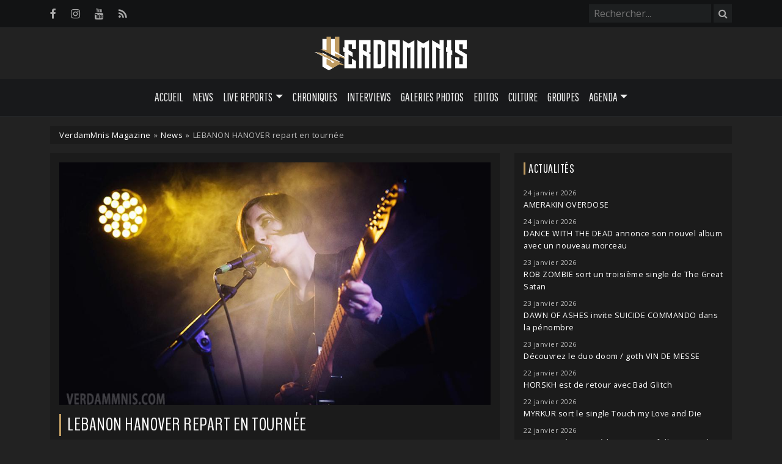

--- FILE ---
content_type: text/html; charset=UTF-8
request_url: https://www.verdammnis.com/news/lebanon-hanover-repart-en-tournee
body_size: 7030
content:
<!DOCTYPE html>
<html lang="fr">
    <head>
        <base href="https://www.verdammnis.com" />
        <meta charset="utf-8">
        <title>News | LEBANON HANOVER repart en tournée | VerdamMnis Magazine</title>
        <link rel="canonical" href="https://www.verdammnis.com/news/lebanon-hanover-repart-en-tournee">
                <!-- META -->
        <meta name="description" content="On n'arr&ecirc;te plus LEBANON HANOVER. Le groupe est pratiquement toute l'ann&eacute;e en tourn&eacute;e, et ce partout en Europe. D&egrave;s le 25..." /> 
        <meta name="viewport" content="width=device-width, initial-scale=1.0">
        <link rel="alternate" type="application/rss+xml" title="VerdamMnis Magazine - Flux RSS" href="https://www.verdammnis.com/rss.xml">
        <!-- OPEN GRAPH -->
        <meta property="fb:app_id" content="1903712859901814"/>
        <meta property="og:locale" content="fr_FR" />
        <meta property="og:url" content="https://www.verdammnis.com/news/lebanon-hanover-repart-en-tournee" />
        <meta property="og:type" content="article" />
        <meta property="og:title" content="News | LEBANON HANOVER repart en tournée" />
        <meta property="og:image" content="https://www.verdammnis.com/img/reports/reports_58ab709a8e56b-post_header.jpg" />
        <meta property="og:image:width" content="1024"/>
        <meta property="og:image:height" content="576"/>
        <meta property="og:description" content="On n'arr&ecirc;te plus LEBANON HANOVER. Le groupe est pratiquement toute l'ann&eacute;e en tourn&eacute;e, et ce partout en Europe. D&egrave;s le 25..." />
        <!-- Twitter Card -->
        <meta name="twitter:site" content="@verdammnis" />
        <meta name="twitter:card" content="summary" />
        <meta name="twitter:url" content="https://www.verdammnis.com/news/lebanon-hanover-repart-en-tournee" />
        <meta name="twitter:title" content="News : LEBANON HANOVER repart en tournée" />
        <meta name="twitter:image" content="https://www.verdammnis.com/img/reports/reports_58ab709a8e56b.jpg" />
        <meta name="twitter:description" content="On n'arr&ecirc;te plus LEBANON HANOVER. Le groupe est pratiquement toute l'ann&eacute;e en tourn&eacute;e, et ce partout en Europe. D&egrave;s le 25..." />
        <!-- CSS -->
        <link href="https://cdn.jsdelivr.net/npm/bootstrap@5.3.5/dist/css/bootstrap.min.css" rel="stylesheet" integrity="sha384-SgOJa3DmI69IUzQ2PVdRZhwQ+dy64/BUtbMJw1MZ8t5HZApcHrRKUc4W0kG879m7" crossorigin="anonymous">
        <link rel="stylesheet" href="https://www.verdammnis.com/css/font-awesome.min.css">
        <link rel="stylesheet" href="https://www.verdammnis.com/css/jquery.fancybox.min.css">
        <link rel="stylesheet" href="https://cdn.jsdelivr.net/npm/@splidejs/splide@4.1.4/dist/css/splide.min.css">
        <link rel="stylesheet" href="https://cdn.jsdelivr.net/npm/justifiedGallery@3.8.1/dist/css/justifiedGallery.min.css">
        <link href="https://www.verdammnis.com/css/style.css?v=2.0" rel="stylesheet" type="text/css" />
        <link rel="stylesheet" href="https://cdn.jsdelivr.net/npm/bootstrap-icons@1.11.3/font/bootstrap-icons.min.css">
    </head>
    <body>
    	        <div class="top-bar">
            <div class="container">
                <div class="social-icons">
                    <ul>
                        <li><a href="https://www.facebook.com/pages/VerdamMnis-Magazine/343053580751" title="Facebook" target="_blank"><i class="fa fa-facebook"></i></a></li>
                        <li><a href="https://www.instagram.com/verdammnis.magazine" title="Instagram" target="_blank"><i class="fa fa-instagram"></i></a></li>
                        <li><a href="https://www.youtube.com/verdammnistv" title="YouTube" target="_blank"><i class="fa fa-youtube"></i></a></li>
                        <li><a href="https://www.verdammnis.com/rss.xml" title="Flux RSS" target="_blank"><i class="fa fa-rss"></i></a></li>
                    </ul>
                </div>
                <div class="search-bar pull-right">
                    
<form method="GET" id="searchform" action="/search" autocomplete="off" class="clearable">
    <input id="search-input" type="search" name="q" class="search-bar-form" placeholder="Rechercher..." value="">
    <button class="search-button" type="submit">
        <i class="fa fa-search"></i>
    </button>
</form>

<script>

    let form = document.getElementById('searchform');

    form.addEventListener('submit', function(event) {
        let searchInput = document.getElementById('search-input');
        if (searchInput.value.trim() === '' || searchInput.value.length < 2) {
            event.preventDefault(); // Prevent form submission if input is empty
        }
    });
    
</script>                </div>
            </div>
        </div>
        <div class="logo-full">
            <a href="https://www.verdammnis.com" title="VerdamMnis Magazine">
                <img src="https://www.verdammnis.com/img/site/logo-verdammnis.svg" width="260px">
            </a>
        </div>
        <nav id="main-navbar" class="navbar navbar-expand-md">
    <div class="container">
        <a class="navbar-brand" href="#">
            <img src="https://www.verdammnis.com/img/site/logo-verdammnis.svg" alt="VerdamMnis" width="100px">
        </a>
        <button class="navbar-toggler" type="button" data-bs-toggle="collapse" data-bs-target="#myNavbar" aria-controls="navbar" aria-expanded="false" aria-label="Toggle navigation">
            <span class="navbar-toggler-icon"></span>
        </button>
        <div class="collapse navbar-collapse" id="myNavbar">
            <ul class="navbar-nav"> 
                <li class="nav-item">
                    <a href="https://www.verdammnis.com" class="nav-link">Accueil</a>
                </li> 
                <li class="nav-item">
                    <a href="https://www.verdammnis.com/news" class="nav-link">News</a>
                </li>
                <li class="nav-item dropdown">
                    <a class="nav-link dropdown-toggle" role="button" data-bs-toggle="dropdown" aria-expanded="false">Live Reports</a>
                    <ul class="dropdown-menu">
                        <li><a href="https://www.verdammnis.com/reports" class="dropdown-item">Par soirée</a></li>
                        <li><a href="https://www.verdammnis.com/festivals" class="dropdown-item">Festivals</a></li>
                    </ul>
                </li>
                <li class="nav-item">
                    <a href="https://www.verdammnis.com/reviews" class="nav-link">Chroniques</a>
                </li>
                <li class="nav-item">
                    <a href="https://www.verdammnis.com/interviews" class="nav-link">Interviews</a>
                </li>
                <li class="nav-item">
                    <a href="https://www.verdammnis.com/galleries" class="nav-link">Galeries Photos</a>
                </li>
                <li class="nav-item">
                    <a href="https://www.verdammnis.com/editos" class="nav-link">Editos</a>
                </li>
                <li class="nav-item">
                    <a href="https://www.verdammnis.com/culture" class="nav-link">Culture</a>
                </li>
                <li class="nav-item">
                    <a href="https://www.verdammnis.com/bands" class="nav-link">Groupes</a>
                </li>
                <li class="nav-item dropdown">
                    <a class="nav-link dropdown-toggle" role="button" data-bs-toggle="dropdown" aria-expanded="false">Agenda</a>
                    <ul class="dropdown-menu">
                        <li><a href="https://www.verdammnis.com/events" class="dropdown-item">Concerts</a></li>
                        <li><a href="https://www.verdammnis.com/upcoming-releases" class="dropdown-item">Albums</a></li>
                    </ul>
                </li>
            </ul>
        </div>
    </div>
</nav>
    
    <div class="container">
        <div class="main-wrapper">
            <div class="breadcrumb">
                <a href="https://www.verdammnis.com">VerdamMnis Magazine</a>
                <span class="breadcrumb-separator">»</span>
                                                            <a href="https://www.verdammnis.com/news">News</a>
                                                    <span class="breadcrumb-separator">»</span>
                LEBANON HANOVER repart en tournée            </div>
            <div class="row">
                <div class="col-12 col-md-8">
                    <main role="main">

                        
                                                                    <div class="post-header-image">
                                        <img src="https://www.verdammnis.com/img/reports/reports_58ab709a8e56b-post_header.jpg" />
                                    </div>
                                                                <h1>LEBANON HANOVER repart en tournée</h1>
                                <div class="infos">
                                    <span class="info">
                                        <i class="fa fa-user"></i> <a href="https://www.verdammnis.com/contact">Cécile Hautefeuille</a>
                                    </span>
                                    <span class="info">
                                        <i class="fa fa-clock-o"></i> 20 février 2017                                    </span>
                                </div>
                                <div class="post-content">
                                    <p>On n'arr&ecirc;te plus <strong>LEBANON HANOVER</strong>. Le groupe est pratiquement toute l'ann&eacute;e en tourn&eacute;e, et ce partout en Europe. D&egrave;s le 25 f&eacute;vrier, il&nbsp;entamera son mini-tour par l'Allemagne, avant de bien s&ucirc;r faire escale &agrave; Paris le 9 mars prochain (retrouvez toutes les infos sur ce concert <a href="../news.php?id=5339">ici</a>) et de continuer sa route vers d'autres contr&eacute;es. Ils seront &eacute;galement &agrave; l'affiche du Wave Gotik Treffen le 3 juin 2017 et du Nocturnal Culture Night le 9 septembre 2017. Non contents de ce p&eacute;riple, ils repartiront de nouveau vers les pays de l'Est et referont quelques dates allemandes. voici toutes les dates &agrave; venir :</p>
<p style="text-align: center;"><img src="https://www.verdammnis.com/img/uploads/lebanon_hanover1.jpg" width="350" />&nbsp;<img src="https://www.verdammnis.com/img/uploads/lebanon2017.jpg" width="350" /></p>                                </div>

                            
                            
                        <div class="social-share">
    <span>Partager cet article :</span>
    <a target="_blank" title="Facebook" href="https://www.facebook.com/sharer.php?u=https://www.verdammnis.com/news/lebanon-hanover-repart-en-tournee" rel="nofollow" onclick="javascript:window.open(this.href, '', 'menubar=no,toolbar=no,resizable=yes,scrollbars=yes,height=500,width=700');return false;"><i class="fa fa-facebook"></i></a>
    <a target="_blank" title="Twitter" href="https://twitter.com/intent/tweet?text=News : LEBANON HANOVER repart en tournée&url=https://www.verdammnis.com/news/lebanon-hanover-repart-en-tournee&hashtags=VerdamMnis" rel="nofollow" onclick="javascript:window.open(this.href, '', 'menubar=no,toolbar=no,resizable=yes,scrollbars=yes,height=400,width=700');return false;"><i class="fa fa-twitter"></i></a>
</div>


                        <div class="post-tags">
                                                    </div>

                        
                        <!-- Next / Previous -->
                        <div class="small">
                                                            <a href="https://www.verdammnis.com/news/sonata-artica-de-passage-a-lyon"><i class="fa fa-backward" aria-hidden="true"></i> Article suivant</a>
                                                                                        <a href="https://www.verdammnis.com/news/dimmu-borgir-concert-orchestral-en-dvd-bluray" class="pull-right">Article précédent <i class="fa fa-forward" aria-hidden="true"></i></a>
                                                    </div>
                    </main>
                    
                                        
                </div>
                <div class="col-12 col-md-4">
                    
<div class="sidebar_module">
    <p class="widget-title">Actualités</p>
    <ul class="module-last-news">
      
        
        <li><small>24 janvier 2026</small>
            <a href="https://www.verdammnis.com/news/amerakin-overdose-2">AMERAKIN OVERDOSE</a>
        </li>
        
      
        
        <li><small>24 janvier 2026</small>
            <a href="https://www.verdammnis.com/news/dance-with-the-dead-annonce-son-nouvel-album-avec-un-nouveau-morceau">DANCE WITH THE DEAD annonce son nouvel album avec un nouveau morceau</a>
        </li>
        
      
        
        <li><small>23 janvier 2026</small>
            <a href="https://www.verdammnis.com/news/rob-zombie-sort-un-troisieme-single-de-the-great-satan">ROB ZOMBIE sort un troisième single de The Great Satan</a>
        </li>
        
      
        
        <li><small>23 janvier 2026</small>
            <a href="https://www.verdammnis.com/news/dawn-of-ashes-invite-suicide-commando-dans-la-penombre">DAWN OF ASHES invite SUICIDE COMMANDO dans la pénombre</a>
        </li>
        
      
        
        <li><small>23 janvier 2026</small>
            <a href="https://www.verdammnis.com/news/decouvrez-le-duo-doom-goth-vin-de-messe">Découvrez le duo doom / goth VIN DE MESSE</a>
        </li>
        
      
        
        <li><small>22 janvier 2026</small>
            <a href="https://www.verdammnis.com/news/horskh-est-de-retour-avec-bad-glitch">HORSKH est de retour avec Bad Glitch</a>
        </li>
        
      
        
        <li><small>22 janvier 2026</small>
            <a href="https://www.verdammnis.com/news/myrkur-sort-le-single-touch-my-love-and-die">MYRKUR sort le single Touch my Love and Die</a>
        </li>
        
      
        
        <li><small>22 janvier 2026</small>
            <a href="https://www.verdammnis.com/news/uada-se-reinvente-a-la-sauce-neofolk-au-coin-du-feu">UADA se réinvente à la sauce neofolk au coin du feu</a>
        </li>
        
      
        
        <li><small>21 janvier 2026</small>
            <a href="https://www.verdammnis.com/news/cauchemars-lovecraftiens-et-serial-killers-skaphos-et-antania-sont-sur-un-bateau">Cauchemars lovecraftiens et serial-killers : SKAPHOS et ANTANIA sont sur un bateau...</a>
        </li>
        
      
        
        <li><small>20 janvier 2026</small>
            <a href="https://www.verdammnis.com/news/tardigrade-inferno-joue-a-la-poupee-dans-all-in-your-head">TARDIGRADE INFERNO joue à la poupée dans All in Your Head</a>
        </li>
        
        </ul>
</div>

                    
<div class="sidebar_module">
    <p class="widget-title">Dernières chroniques</p>
            <div class="module_reviews_content">
            <div class="module_reviews_content_image">
                <a href="https://www.verdammnis.com/reviews/kaery-ann-moonstone">
                    <img src="https://www.verdammnis.com/img/uploads/2025/12/kaeryann-thumbnail.jpg" alt="Kæry Ann - Moonstone"/>
                </a>
            </div>
            <div class="module_reviews_content_infos">
                <h2 class="title"><a href="https://www.verdammnis.com/reviews/kaery-ann-moonstone">Kæry Ann</a></h2>
                <a href="https://www.verdammnis.com/reviews/kaery-ann-moonstone">Moonstone</a>
                <div>
                                            <span class="badge bg-secondary">Doom</span>
                                            <span class="badge bg-secondary">Dark rock</span>
                                    </div>
            </div>
        </div>
            <div class="module_reviews_content">
            <div class="module_reviews_content_image">
                <a href="https://www.verdammnis.com/reviews/macrowave-imminent">
                    <img src="https://www.verdammnis.com/img/uploads/2026/01/1---Imminent-Cover-thumbnail.png" alt="Macrowave - Imminent"/>
                </a>
            </div>
            <div class="module_reviews_content_infos">
                <h2 class="title"><a href="https://www.verdammnis.com/reviews/macrowave-imminent">Macrowave</a></h2>
                <a href="https://www.verdammnis.com/reviews/macrowave-imminent">Imminent</a>
                <div>
                                            <span class="badge bg-secondary">Darksynth</span>
                                    </div>
            </div>
        </div>
            <div class="module_reviews_content">
            <div class="module_reviews_content_image">
                <a href="https://www.verdammnis.com/reviews/dresscode-under-the-surface">
                    <img src="https://www.verdammnis.com/img/uploads/2026/01/dress-thumbnail.jpg" alt="Dresscode - Under the Surface"/>
                </a>
            </div>
            <div class="module_reviews_content_infos">
                <h2 class="title"><a href="https://www.verdammnis.com/reviews/dresscode-under-the-surface">Dresscode</a></h2>
                <a href="https://www.verdammnis.com/reviews/dresscode-under-the-surface">Under the Surface</a>
                <div>
                                            <span class="badge bg-secondary">Electro Rock</span>
                                            <span class="badge bg-secondary">Rock Industriel</span>
                                    </div>
            </div>
        </div>
        
    <div class="text-center">
        <a href="https://www.verdammnis.com/reviews" class="btn btn-primary">Voir toutes les chroniques</a>
    </div>
</div>                    
<div class="sidebar_module">
    <p class="widget-title">Prochains concerts</p>
        	<div class="sidebar-event">
	        <div class="mini-calendar">
	        	<span class="mini-calendar-month">
					janv.				</span>
	        	<span class="mini-calendar-day">
					31				</span>
	        </div>
	        <div><a href="https://www.verdammnis.com/events/landmvrks-le-zenith-paris-75-31-janvier-2026">Landmvrks</a></div>
	        <div>
				Le Zénith - Paris (75)			</div>
	    </div>
        	<div class="sidebar-event">
	        <div class="mini-calendar">
	        	<span class="mini-calendar-month">
					janv.				</span>
	        	<span class="mini-calendar-day">
					31				</span>
	        </div>
	        <div><a href="https://www.verdammnis.com/events/anna-von-hauswolff-le-trabendo-paris-75-31-janvier-2026">Anna von Hausswolff</a></div>
	        <div>
				Le Trabendo - Paris (75)			</div>
	    </div>
        	<div class="sidebar-event">
	        <div class="mini-calendar">
	        	<span class="mini-calendar-month">
					févr.				</span>
	        	<span class="mini-calendar-day">
					07				</span>
	        </div>
	        <div><a href="https://www.verdammnis.com/events/oxxo-xoox-deha-ricinn-les-caves-saint-sabin-paris-75-7-fevrier-2026">Öxxö Xööx</a></div>
	        <div>
				Les Caves Saint-Sabin - Paris (75)			</div>
	    </div>
        	<div class="sidebar-event">
	        <div class="mini-calendar">
	        	<span class="mini-calendar-month">
					févr.				</span>
	        	<span class="mini-calendar-day">
					08				</span>
	        </div>
	        <div><a href="https://www.verdammnis.com/events/a-a-williams-nouveau-casino-paris-75-8-fevrier-2026">A.A. Williams</a></div>
	        <div>
				Nouveau Casino - Paris (75)			</div>
	    </div>
        	<div class="sidebar-event">
	        <div class="mini-calendar">
	        	<span class="mini-calendar-month">
					févr.				</span>
	        	<span class="mini-calendar-day">
					10				</span>
	        </div>
	        <div><a href="https://www.verdammnis.com/events/a-a-williams-le-rex-toulouse-31-10-fevrier-2026">A.A. Williams</a></div>
	        <div>
				Le Rex - Toulouse (31)			</div>
	    </div>
        <div class="text-center">
        <a class="btn btn-primary" href="https://www.verdammnis.com/events">Voir tout l'agenda</a>
    </div>
</div>

                </div>
            </div>
        </div>
    </div>        <a href="#" class="scrollup"><i class="fa fa-angle-up"></i></a>                
        <footer>
        	<div class="container">
            	<div class="row main-footer">
                    <div class="col-12 col-md-8">
                        <p class="widget-title">Qui sommes-nous ?</p>
                        <p>VerdamMnis Magazine est le webzine des musiques sombres. <br/><br/>Retrouvez toutes nos actualités, 
                        chroniques d'albums, photos de concerts<br>et live reports, interviews, vidéos...</p>  
                    </div>
                    <div class="col-12 col-md-4">
                    	<p class="widget-title">Suivez-nous</p>
                        <div class="social-icons">
                            <ul>
                                <li><a href="https://www.facebook.com/pages/VerdamMnis-Magazine/343053580751" target="_blank"><i class="fa fa-facebook"></i></a></li>
                                <li><a href="https://www.instagram.com/verdammnis.magazine" target="_blank"><i class="fa fa-instagram"></i></a></li>
                                <li><a href="https://www.youtube.com/verdammnistv" target="_blank"><i class="fa fa-youtube"></i></a></li>
                                <li><a href="https://www.verdammnis.com/rss.xml" target="_blank"><i class="fa fa-rss"></i></a></li>
                            </ul>
                        </div>
                        <a href="https://www.verdammnis.com/contact" class="nav-link">Contact</a>
                    </div>
	            </div>
	            <div class="row lower-footer">
	                <div class="col-12">
	                    VerdamMnis Magazine © 2005-2026 - Tous droits réservés |
	                    <a href="https://www.verdammnis.com/mentions-legales">Mentions légales</a> |
	                    <a href="https://www.verdammnis.com/politique-et-gestion-des-cookies">Politique de gestion des cookies</a> |
	                    <a href="javascript:tarteaucitron.userInterface.openPanel();">Gestion des cookies</a>
	                </div>
	            </div>
	        </div>
        </footer>
        <!-- SCRIPTS -->        
        <script src="https://code.jquery.com/jquery-3.7.1.js" integrity="sha256-eKhayi8LEQwp4NKxN+CfCh+3qOVUtJn3QNZ0TciWLP4=" crossorigin="anonymous"></script>
        <script src="https://code.jquery.com/ui/1.14.1/jquery-ui.js" integrity="sha256-9zljDKpE/mQxmaR4V2cGVaQ7arF3CcXxarvgr7Sj8Uc=" crossorigin="anonymous"></script>
        <script src="https://cdn.jsdelivr.net/npm/bootstrap@5.3.5/dist/js/bootstrap.bundle.min.js" integrity="sha384-k6d4wzSIapyDyv1kpU366/PK5hCdSbCRGRCMv+eplOQJWyd1fbcAu9OCUj5zNLiq" crossorigin="anonymous"></script>
        <script src="https://www.verdammnis.com/js/jquery.fancybox.min.js"></script>
        <script src="https://cdn.jsdelivr.net/npm/@splidejs/splide@4.1.4/dist/js/splide.min.js"></script>
        <script src="https://cdn.jsdelivr.net/npm/justifiedGallery@3.8.1/dist/js/jquery.justifiedGallery.min.js"></script>
        <script src="https://www.verdammnis.com/js/scripts.js" type="text/javascript"></script>
        <script async="" defer="defer" src="https://platform.instagram.com/en_US/embeds.js"></script>
        <script type="text/javascript">
            if(window.instgrm){
                window.instgrm.Embeds.process();
            }
        </script>
        <script src="https://cdnjs.cloudflare.com/ajax/libs/tarteaucitronjs/1.9.6/tarteaucitron.js" integrity="sha512-gXl6bTROZxxymUcoVPuH93os9XPq+SrORZCtUiYDNoaxrrJhDX9o0b/kl3a+MeQJxeYqUBejvkCi4gziE6xrqQ==" crossorigin="anonymous" referrerpolicy="no-referrer"></script>

                    <script type="text/javascript">

                tarteaucitron.user.matomoId = '1';
                tarteaucitron.user.matomoHost = 'https://www.verdammnis.com/analytics/';

                tarteaucitron.services.matomoconsent = {
                    "key": "matomoconsent",
                    "type": "analytic",
                    "name": "Matomo (privacy by design)",
                    "uri": "https://matomo.org/faq/general/faq_146/",
                    "needConsent": true,
                    "cookies": ['_pk_ref', '_pk_cvar', '_pk_id', '_pk_ses', '_pk_hsr', 'mtm_consent', 'matomo_ignore', 'matomo_sessid'],
                    "js": function () {
                        "use strict";
                        if (tarteaucitron.user.matomoId === undefined || tarteaucitron.user.matomoHost === undefined) {
                            return;
                        }

                        window._paq = window._paq || [];
                        window._paq.push(["setSiteId", 1]);
                        window._paq.push(["setTrackerUrl", "//www.verdammnis.com/analytics/matomo.php"]);
                        window._paq.push(["setDoNotTrack", 1]);
                        window._paq.push(["trackPageView"]);
                        window._paq.push(["setIgnoreClasses", ["no-tracking", "colorbox"]]);
                        window._paq.push(["enableLinkTracking"]);
                        window._paq.push([function () {
                            var self = this;
                            function getOriginalVisitorCookieTimeout() {
                                var now = new Date(),
                                    nowTs = Math.round(now.getTime() / 1000),
                                    visitorInfo = self.getVisitorInfo();
                                var createTs = parseInt(visitorInfo[2]);
                                var cookieTimeout = 33696000; // 13 mois en secondes
                                var originalTimeout = createTs + cookieTimeout - nowTs;
                                return originalTimeout;
                            }
                            this.setVisitorCookieTimeout(getOriginalVisitorCookieTimeout());
                        }]);

                        // waiting for Matomo to be ready to check first party cookies
                        var interval = setInterval(function () {
                            if (typeof Matomo === 'undefined') return;

                            clearInterval(interval);

                            // make Matomo cookie accessible by getting tracker
                            Matomo.getTracker();

                            // looping through cookies
                            var theCookies = document.cookie.split(';');
                            for (var i = 1; i <= theCookies.length; i++) {
                                var cookie = theCookies[i - 1].split('=');
                                var cookieName = cookie[0].trim();

                                // if cookie starts like a matomo one, register it
                                if (cookieName.indexOf('_pk_') === 0) {
                                    tarteaucitron.services.matomoconsent.cookies.push(cookieName);
                                }
                            }
                        }, 100);
                    }
                };

                tarteaucitron.init({
                "privacyUrl": "https://www.verdammnis.com/pages/politique-et-gestion-des-cookies", /* Privacy policy url */
                "bodyPosition": "bottom", /* or top to bring it as first element for accessibility */
                "hashtag": "#tarteaucitron", /* Open the panel with this hashtag */
                "cookieName": "tarteaucitron", /* Cookie name */
                "orientation": "bottom", /* Banner position (top - bottom) */
                "groupServices": false, /* Group services by category */
                "serviceDefaultState": "false", /* Default state (true - wait - false) */        
                "showAlertSmall": false, /* Show the small banner on bottom right */
                "cookieslist": false, /* Show the cookie list */              
                "closePopup": false, /* Show a close X on the banner */
                "showIcon": false, /* Show cookie icon to manage cookies */
                "iconPosition": "BottomLeft", /* BottomRight, BottomLeft, TopRight and TopLeft */
                "adblocker": false, /* Show a Warning if an adblocker is detected */              
                "DenyAllCta" : true, /* Show the deny all button */
                "AcceptAllCta" : true, /* Show the accept all button when highPrivacy on */
                "highPrivacy": true, /* HIGHLY RECOMMANDED Disable auto consent */
                "handleBrowserDNTRequest": true, /* If Do Not Track == 1, disallow all */
                "removeCredit": true, /* Remove credit link */
                "moreInfoLink": true, /* Show more info link */
                "useExternalCss": false, /* If false, the tarteaucitron.css file will be loaded */
                "useExternalJs": false, /* If false, the tarteaucitron.js file will be loaded */
                "readmoreLink": "", /* Change the default readmore link */
                "mandatory": true, /* Show a message about mandatory cookies */
                "mandatoryCta": true /* Show the disabled accept button when mandatory on */
                });

            (tarteaucitron.job = tarteaucitron.job || []).push('matomo');

            </script>
            </body>
</html>